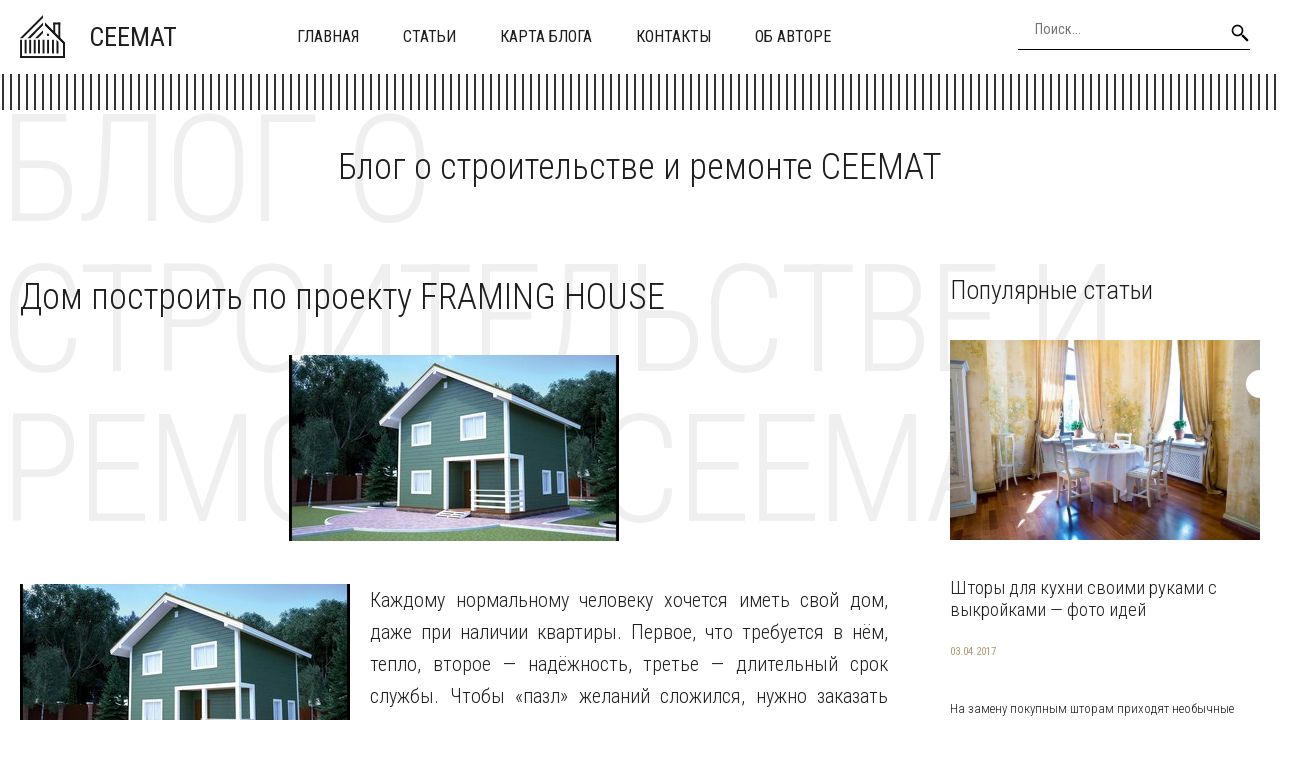

--- FILE ---
content_type: text/html; charset=UTF-8
request_url: https://ceemat.ru/dom-postroit-po-proektu-framing-house/
body_size: 9893
content:
<!DOCTYPE HTML >
<html lang="ru">
    <head>
        <meta charset="utf-8">
        <meta name="viewport" content="width=device-width">
        <title>Дом построить по проекту FRAMING HOUSE &#8212; Блог о строительстве и ремонте</title>
        
        <link rel="stylesheet/less" href="https://ceemat.ru/wp-content/themes/ceemat_new/less/style.less">
        <link rel='dns-prefetch' href='//code.jquery.com' />
<link rel='dns-prefetch' href='//s.w.org' />
<link rel="alternate" type="application/rss+xml" title="Блог о строительстве и ремонте &raquo; Лента комментариев к &laquo;Дом построить по проекту FRAMING HOUSE&raquo;" href="https://ceemat.ru/dom-postroit-po-proektu-framing-house/feed/" />
		<script >
			window._wpemojiSettings = {"baseUrl":"https:\/\/s.w.org\/images\/core\/emoji\/13.0.0\/72x72\/","ext":".png","svgUrl":"https:\/\/s.w.org\/images\/core\/emoji\/13.0.0\/svg\/","svgExt":".svg","source":{"concatemoji":"https:\/\/ceemat.ru\/wp-includes\/js\/wp-emoji-release.min.js?ver=5.5.17"}};
			!function(e,a,t){var n,r,o,i=a.createElement("canvas"),p=i.getContext&&i.getContext("2d");function s(e,t){var a=String.fromCharCode;p.clearRect(0,0,i.width,i.height),p.fillText(a.apply(this,e),0,0);e=i.toDataURL();return p.clearRect(0,0,i.width,i.height),p.fillText(a.apply(this,t),0,0),e===i.toDataURL()}function c(e){var t=a.createElement("script");t.src=e,t.defer=t.,a.getElementsByTagName("head")[0].appendChild(t)}for(o=Array("flag","emoji"),t.supports={everything:!0,everythingExceptFlag:!0},r=0;r<o.length;r++)t.supports[o[r]]=function(e){if(!p||!p.fillText)return!1;switch(p.textBaseline="top",p.font="600 32px Arial",e){case"flag":return s([127987,65039,8205,9895,65039],[127987,65039,8203,9895,65039])?!1:!s([55356,56826,55356,56819],[55356,56826,8203,55356,56819])&&!s([55356,57332,56128,56423,56128,56418,56128,56421,56128,56430,56128,56423,56128,56447],[55356,57332,8203,56128,56423,8203,56128,56418,8203,56128,56421,8203,56128,56430,8203,56128,56423,8203,56128,56447]);case"emoji":return!s([55357,56424,8205,55356,57212],[55357,56424,8203,55356,57212])}return!1}(o[r]),t.supports.everything=t.supports.everything&&t.supports[o[r]],"flag"!==o[r]&&(t.supports.everythingExceptFlag=t.supports.everythingExceptFlag&&t.supports[o[r]]);t.supports.everythingExceptFlag=t.supports.everythingExceptFlag&&!t.supports.flag,t.DOMReady=!1,t.readyCallback=function(){t.DOMReady=!0},t.supports.everything||(n=function(){t.readyCallback()},a.addEventListener?(a.addEventListener("DOMContentLoaded",n,!1),e.addEventListener("load",n,!1)):(e.attachEvent("onload",n),a.attachEvent("onreadystatechange",function(){"complete"===a.readyState&&t.readyCallback()})),(n=t.source||{}).concatemoji?c(n.concatemoji):n.wpemoji&&n.twemoji&&(c(n.twemoji),c(n.wpemoji)))}(window,document,window._wpemojiSettings);
		</script>
		<style >
img.wp-smiley,
img.emoji {
	display: inline !important;
	border: none !important;
	box-shadow: none !important;
	height: 1em !important;
	width: 1em !important;
	margin: 0 .07em !important;
	vertical-align: -0.1em !important;
	background: none !important;
	padding: 0 !important;
}
</style>
	<link rel='stylesheet' id='wp-block-library-css'  href='https://ceemat.ru/wp-includes/css/dist/block-library/style.min.css?ver=5.5.17'  media='all' />
<link rel='stylesheet' id='fancybox-for-wp-css'  href='https://ceemat.ru/wp-content/plugins/fancybox-for-wordpress/assets/css/fancybox.css?ver=1.3.4'  media='all' />
<link rel='stylesheet' id='toc-screen-css'  href='https://ceemat.ru/wp-content/plugins/table-of-contents-plus/screen.min.css?ver=2411.1'  media='all' />
<style id='toc-screen-inline-css' >
div#toc_container {width: 97%;}div#toc_container ul li {font-size: 100%;}
</style>
<link rel='stylesheet' id='normalize-css'  href='https://ceemat.ru/wp-content/themes/ceemat_new/css/normalize.css?ver=5.5.17'  media='all' />
<script  src='https://code.jquery.com/jquery-2.2.1.min.js?ver=5.5.17' id='jquery-js'></script>
<script  src='https://ceemat.ru/wp-content/plugins/fancybox-for-wordpress/assets/js/purify.min.js?ver=1.3.4' id='purify-js'></script>
<script  src='https://ceemat.ru/wp-content/plugins/fancybox-for-wordpress/assets/js/jquery.fancybox.js?ver=1.3.4' id='fancybox-for-wp-js'></script>
<script  src='https://ceemat.ru/wp-content/themes/ceemat_new/js/script.js?ver=5.5.17' id='myscript-js'></script>
<script  src='https://ceemat.ru/wp-content/themes/ceemat_new/less/less.min.js?ver=5.5.17' id='less-js'></script>
<script  src='https://ceemat.ru/wp-content/themes/ceemat_new/js/owl.carousel.min.js?ver=5.5.17' id='slider-js'></script>
<link rel="https://api.w.org/" href="https://ceemat.ru/wp-json/" /><link rel="alternate" type="application/json" href="https://ceemat.ru/wp-json/wp/v2/posts/7248" /><link rel="EditURI" type="application/rsd+xml" title="RSD" href="https://ceemat.ru/xmlrpc.php?rsd" />
<link rel="wlwmanifest" type="application/wlwmanifest+xml" href="https://ceemat.ru/wp-includes/wlwmanifest.xml" /> 
<link rel='prev' title='Каталог шкафов-купе в спальню' href='https://ceemat.ru/katalog-shkafov-kupe-v-spalnyu/' />
<link rel='next' title='Как выбрать торговые весы' href='https://ceemat.ru/kak-vybrat-torgovye-vesy/' />
<meta name="generator" content="WordPress 5.5.17" />
<link rel="canonical" href="https://ceemat.ru/dom-postroit-po-proektu-framing-house/" />
<link rel='shortlink' href='https://ceemat.ru/?p=7248' />
<link rel="alternate" type="application/json+oembed" href="https://ceemat.ru/wp-json/oembed/1.0/embed?url=https%3A%2F%2Fceemat.ru%2Fdom-postroit-po-proektu-framing-house%2F" />
<link rel="alternate" type="text/xml+oembed" href="https://ceemat.ru/wp-json/oembed/1.0/embed?url=https%3A%2F%2Fceemat.ru%2Fdom-postroit-po-proektu-framing-house%2F&#038;format=xml" />

<!-- Fancybox for WordPress v3.3.5 -->
<style >
	.fancybox-slide--image .fancybox-content{background-color: #FFFFFF}div.fancybox-caption{display:none !important;}
	
	img.fancybox-image{border-width:10px;border-color:#FFFFFF;border-style:solid;}
	div.fancybox-bg{background-color:rgba(102,102,102,0.3);opacity:1 !important;}div.fancybox-content{border-color:#FFFFFF}
	div#fancybox-title{background-color:#FFFFFF}
	div.fancybox-content{background-color:#FFFFFF}
	div#fancybox-title-inside{color:#333333}
	
	
	
	div.fancybox-caption p.caption-title{display:inline-block}
	div.fancybox-caption p.caption-title{font-size:14px}
	div.fancybox-caption p.caption-title{color:#333333}
	div.fancybox-caption {color:#333333}div.fancybox-caption p.caption-title {background:#fff; width:auto;padding:10px 30px;}div.fancybox-content p.caption-title{color:#333333;margin: 0;padding: 5px 0;}body.fancybox-active .fancybox-container .fancybox-stage .fancybox-content .fancybox-close-small{display:block;}
</style><script >
	jQuery(function () {

		var mobileOnly = false;
		
		if (mobileOnly) {
			return;
		}

		jQuery.fn.getTitle = function () { // Copy the title of every IMG tag and add it to its parent A so that fancybox can show titles
			var arr = jQuery("a[data-fancybox]");
									jQuery.each(arr, function() {
										var title = jQuery(this).children("img").attr("title");
										var caption = jQuery(this).next("figcaption").html();
                                        if(caption && title){jQuery(this).attr("title",title+" " + caption)}else if(title){ jQuery(this).attr("title",title);}else if(caption){jQuery(this).attr("title",caption);}
									});			}

		// Supported file extensions

				var thumbnails = jQuery("a:has(img)").not(".nolightbox").not('.envira-gallery-link').not('.ngg-simplelightbox').filter(function () {
			return /\.(jpe?g|png|gif|mp4|webp|bmp|pdf)(\?[^/]*)*$/i.test(jQuery(this).attr('href'))
		});
		

		// Add data-type iframe for links that are not images or videos.
		var iframeLinks = jQuery('.fancyboxforwp').filter(function () {
			return !/\.(jpe?g|png|gif|mp4|webp|bmp|pdf)(\?[^/]*)*$/i.test(jQuery(this).attr('href'))
		}).filter(function () {
			return !/vimeo|youtube/i.test(jQuery(this).attr('href'))
		});
		iframeLinks.attr({"data-type": "iframe"}).getTitle();

				// Gallery All
		thumbnails.addClass("fancyboxforwp").attr("data-fancybox", "gallery").getTitle();
		iframeLinks.attr({"data-fancybox": "gallery"}).getTitle();

		// Gallery type NONE
		
		// Call fancybox and apply it on any link with a rel atribute that starts with "fancybox", with the options set on the admin panel
		jQuery("a.fancyboxforwp").fancyboxforwp({
			loop: false,
			smallBtn: true,
			zoomOpacity: "auto",
			animationEffect: "fade",
			animationDuration: 500,
			transitionEffect: "fade",
			transitionDuration: "300",
			overlayShow: true,
			overlayOpacity: "0.3",
			titleShow: true,
			titlePosition: "inside",
			keyboard: true,
			showCloseButton: true,
			arrows: true,
			clickContent:false,
			clickSlide: "close",
			mobile: {
				clickContent: function (current, event) {
					return current.type === "image" ? "toggleControls" : false;
				},
				clickSlide: function (current, event) {
					return current.type === "image" ? "close" : "close";
				},
			},
			wheel: false,
			toolbar: true,
			preventCaptionOverlap: true,
			onInit: function() { },			onDeactivate
	: function() { },		beforeClose: function() { },			afterShow: function(instance) { jQuery( ".fancybox-image" ).on("click", function( ){ ( instance.isScaledDown() ) ? instance.scaleToActual() : instance.scaleToFit() }) },				afterClose: function() { },					caption : function( instance, item ) {var title ="";if("undefined" != typeof jQuery(this).context ){var title = jQuery(this).context.title;} else { var title = ("undefined" != typeof jQuery(this).attr("title")) ? jQuery(this).attr("title") : false;}var caption = jQuery(this).data('caption') || '';if ( item.type === 'image' && title.length ) {caption = (caption.length ? caption + '<br />' : '') + '<p class="caption-title">'+title+'</p>' ;}return caption;},
		afterLoad : function( instance, current ) {current.$content.append('<div class=\"fancybox-custom-caption inside-caption\" style=\" position: absolute;left:0;right:0;color:#000;margin:0 auto;bottom:0;text-align:center;background-color:#FFFFFF \">' + current.opts.caption + '</div>');},
			})
		;

			})
</script>
<!-- END Fancybox for WordPress -->
    </head>
    
    <body class="post-template-default single single-post postid-7248 single-format-standard">
        <header class="my-head" id="top">
            <div class="head_block">
                <div class="container clearfix">
                    <a class="logo" href="/">
                        <img src="https://ceemat.ru/wp-content/themes/ceemat_new/img/logo.svg" alt="">
                        <span class="text-logo">ceemat</span>
                    </a>
                    <div class="menu-kzb">
                        <a class="btn-menu btn-menu--top">
                            <div class="icon">
                                <span></span>
                                <span></span>
                                <span></span>
                            </div>
                            <div class="title-btn">Меню</div>
                        </a>
                        <div class="menu-down-animate">
                            <div class="menu-verxnee-menyu-container"><ul id="menu-verxnee-menyu" class="menu"><li id="menu-item-13688" class="menu-item menu-item-type-custom menu-item-object-custom menu-item-home menu-item-13688"><a href="https://ceemat.ru/">Главная</a></li>
<li id="menu-item-13690" class="menu-item menu-item-type-custom menu-item-object-custom menu-item-13690"><a href="https://ceemat.ru/stati/">Статьи</a></li>
<li id="menu-item-13686" class="menu-item menu-item-type-post_type menu-item-object-page menu-item-13686"><a href="https://ceemat.ru/sitemap/">Карта блога</a></li>
<li id="menu-item-13687" class="menu-item menu-item-type-post_type menu-item-object-page menu-item-13687"><a href="https://ceemat.ru/contacts/">Контакты</a></li>
<li id="menu-item-13685" class="menu-item menu-item-type-post_type menu-item-object-page menu-item-13685"><a href="https://ceemat.ru/author/">Об авторе</a></li>
</ul></div>                        </div>
                    </div>
                    <div class="search">
                        <form action="https://ceemat.ru" method="get">
                            <input class="nazwanie" name="s" type="text" placeholder="Поиск..." value="" required>
                            <button type="submit" class="btn-search"><i class="fa fa-search" aria-hidden="true"></i></button>
                        </form>
                    </div>
                </div>
            </div>
        </header>
        <div class="container head-separator"></div>
        
       
        <div class="intro-home">
            <div class="container">
                <div class="text">
                    <div class="content-title">Блог о строительстве и ремонте CEEMAT</div>
                    <div class="big-title">Блог о строительстве и ремонте CEEMAT</div>
                </div>
            </div>
        </div>    <div class="page-content">
        <div class="container clearfix">
            <div class="left-cont">
                    <div class="content-title"><h1>Дом построить по проекту FRAMING HOUSE</h1></div>
                <div class="left-cont_block">
                                        <div class="entrytext">
                        <div class="miniature-single">
                            <img src="https://ceemat.ru/wp-content/uploads/2017/12/maxresdefault-1.jpg" alt="" />                        </div>
                        <p><img loading="lazy" class="alignleft size-full wp-image-7249" src="https://ceemat.ru/wp-content/uploads/2017/12/maxresdefault-1.jpg" alt="" width="330" height="186" />Каждому нормальному человеку хочется иметь свой дом, даже при наличии квартиры. Первое, что требуется в нём, тепло, второе — надёжность, третье — длительный срок службы.<span id="more-7248"></span> Чтобы «пазл» желаний сложился, нужно заказать или купить готовый проект дома. Если зашли в этот каталог, значит, точно нуждаетесь в проекте для нового собственного дома. А строительная компания FRAMING HOUSE совместно со своими архитекторами предоставляет вниманию проекты готовых каркасных домов площадью 100-150 кв. м.</p>
<p>Компактные 1-2 этажные коттеджи на 2-4 комнаты  подойдут для проживания 2-3 человек, или это будет дача. Каждый жилой метр постройки умно продуман, а дизайн соответствует требованиям современности. Цена бюджетная. Дома компанией возводятся с максимальной скоростью, и въехать можно будет в короткие сроки. Компания гарантирует, каркасные дома будут гораздо уютнее и просторнее, чем равноценная по цене однокомнатная квартира в многоэтажном доме в пригороде. Представленные проекты в каталоге framing-house.ru  разработаны только под каркасные дома. Компания допускает вмешательство клиента в проект, если решит что-то немножко изменить. Это вполне реально. Архитекторы выслушают пожелания, и усовершенствуют проект исходя пожеланий заказчика.</p>
<p>Компания FRAMING HOUSE предоставляет следующие услуги:</p>
<ol>
<li>Проектирование загородных домов. От компании или с учётом желаний заказчиков.</li>
<li>Продажа каркасных стоек и доставка на место постройки. Материал предлагается не только клиентам Московской области, но и иные регионы России.</li>
</ol>
<ul>
<li>Предоставляется дизайн интерьерам построенным домам. Разрабатываются зоны для членов семьи разного возраста. Компетентные дизайнеры сделают всё, чтобы домочадцам в равной степени было уютно и комфортно.</li>
</ul>
<ol>
<li>Разработка ландшафтного дизайна. Дом тогда уютен, когда и территория вокруг ухожена. Жильцы всегда чем-то заняты, на благоустройство участка времени не остаётся. Да и в конце недели ни о каких делах думать не хочется. И услуги специалистов строительной компании как раз придётся кстати. И лучше это начать ещё при покупке или разработке проекта.</li>
</ol>
<p>Компания рада предоставить услуги.</p>
                    </div>
                    <div class="date-single">09.12.2017</div>
                                    </div>
            </div>
            <div class="sidebar">
                <div id="left_menu">
    <div class="left_block_1">
        <div class="sidebar_block">
            <div class="content-title">Популярные статьи</div>
                        <div class="news--inner">
                <div class="clearfix">
                    <a class="miniature" href="https://ceemat.ru/shtory-dlya-kuxni-svoimi-rukami-s-vykrojkami-foto-idej/">
                        <img src="https://ceemat.ru/wp-content/uploads/2017/02/shtori-na-kuhnyu-svoimi-rukami-600x375.jpg" alt="" />                    </a>
                    <div class="text">
                        <div class="text-cont">
                            <a class="title" href="https://ceemat.ru/shtory-dlya-kuxni-svoimi-rukami-s-vykrojkami-foto-idej/">
                                <h2>Шторы для кухни своими руками с выкройками &#8212; фото идей</h2>
                            </a>
                            <div class="date">03.04.2017</div>
                            <div class="descr">
                                <p>На замену покупным шторам приходят необычные креативные занавески, способные вписаться в самый непримечательный интерьер и разбавить его яркими красками. Шторы для кухни своими руками добавляют в совр...</p>
                            </div>
                            <a class="link-news" href="https://ceemat.ru/shtory-dlya-kuxni-svoimi-rukami-s-vykrojkami-foto-idej/">Подробнее</a>
                        </div>
                    </div>
                </div>
            </div>
                        <div class="news--inner">
                <div class="clearfix">
                    <a class="miniature" href="https://ceemat.ru/kuxnya-v-xrushhevke-5-kv-m-s-xolodilnikom-foto-idei/">
                        <img src="https://ceemat.ru/wp-content/uploads/2017/02/kuhnya-5-kv-metrov-600x425.jpg" alt="" />                    </a>
                    <div class="text">
                        <div class="text-cont">
                            <a class="title" href="https://ceemat.ru/kuxnya-v-xrushhevke-5-kv-m-s-xolodilnikom-foto-idei/">
                                <h2>Кухня в хрущевке 5 кв м с холодильником &#8212; фото идеи</h2>
                            </a>
                            <div class="date">03.04.2017</div>
                            <div class="descr">
                                <p>






Дизайн малогабаритной кухни площадью 5 кв. м в хрущёвке не так-то прост, однако, судя по фото в каталогах интерьеров, невыполнимых для дизайнеров задач не бывает. Правильно спланировав р...</p>
                            </div>
                            <a class="link-news" href="https://ceemat.ru/kuxnya-v-xrushhevke-5-kv-m-s-xolodilnikom-foto-idei/">Подробнее</a>
                        </div>
                    </div>
                </div>
            </div>
                        <div class="news--inner">
                <div class="clearfix">
                    <a class="miniature" href="https://ceemat.ru/nabor-instrumentov-dlya-doma-neobxodimyj-minimum-dlya-domashnego-ispolzovaniya/">
                        <img width="600" height="461" src="https://ceemat.ru/wp-content/uploads/2017/08/aea4cb42103aaf185559721e8fd6f4c1-600x461.jpg" class="attachment-medium size-medium wp-post-image" alt="" loading="lazy" />                    </a>
                    <div class="text">
                        <div class="text-cont">
                            <a class="title" href="https://ceemat.ru/nabor-instrumentov-dlya-doma-neobxodimyj-minimum-dlya-domashnego-ispolzovaniya/">
                                <h2>Набор инструментов для дома: необходимый минимум для домашнего использования</h2>
                            </a>
                            <div class="date">03.08.2017</div>
                            <div class="descr">
                                <p>Настоящему домашнему умельцу без инструмента не обойтись – для выполнения любой домашней работы необходимы определенные приспособления. Даже тот же гвоздь голыми руками вытащить довольно проблематично...</p>
                            </div>
                            <a class="link-news" href="https://ceemat.ru/nabor-instrumentov-dlya-doma-neobxodimyj-minimum-dlya-domashnego-ispolzovaniya/">Подробнее</a>
                        </div>
                    </div>
                </div>
            </div>
                    </div>
    </div>
</div>            </div>
        </div>
    </div>
    
      
    
    <div class="news-home">
        <div class="container">
            <div class="content-title">Похожие статьи</div>
            <div class="news_block">
												                <div class="news--inner">
                    <div class="clearfix">
                        <a class="miniature" href="https://ceemat.ru/sravnenie-krovelnyx-materialov-metall-protiv-bitumnyx-shiferov/">
                            <img width="600" height="600" src="https://ceemat.ru/wp-content/uploads/2026/01/image1768584475-600x600.jpg" class="attachment-medium size-medium wp-post-image" alt="" loading="lazy" srcset="https://ceemat.ru/wp-content/uploads/2026/01/image1768584475-600x600.jpg 600w, https://ceemat.ru/wp-content/uploads/2026/01/image1768584475-110x110.jpg 110w, https://ceemat.ru/wp-content/uploads/2026/01/image1768584475-768x768.jpg 768w, https://ceemat.ru/wp-content/uploads/2026/01/image1768584475.jpg 1024w" sizes="(max-width: 600px) 100vw, 600px" />                        </a>
                        <div class="text">
                            <div class="text-cont">
                                <a class="title" href="https://ceemat.ru/sravnenie-krovelnyx-materialov-metall-protiv-bitumnyx-shiferov/">
                                    <h2>Сравнение кровельных материалов: металл против битумных шиферов</h2>
                                </a>
                                <div class="date">16.01.2026</div>
                                <div class="descr">
                                    <p>Сравнение кровельных материалов: металл и битумные шиферы
Выбор кровельного материала - это не просто вопрос эстетики, а важное решение, которое напрямую влияет на долговечность и безопасность вашего ...</p>
                                </div>
                                <a class="link-news" href="https://ceemat.ru/sravnenie-krovelnyx-materialov-metall-protiv-bitumnyx-shiferov/">Подробнее</a>
                            </div>
                        </div>
                    </div>
                </div>
				                <div class="news--inner">
                    <div class="clearfix">
                        <a class="miniature" href="https://ceemat.ru/uskorenie-stroitelstva-novyx-blokov-na-xmelnickoj-aes/">
                            <img width="600" height="600" src="https://ceemat.ru/wp-content/uploads/2026/01/image1768541217-600x600.jpg" class="attachment-medium size-medium wp-post-image" alt="" loading="lazy" srcset="https://ceemat.ru/wp-content/uploads/2026/01/image1768541217-600x600.jpg 600w, https://ceemat.ru/wp-content/uploads/2026/01/image1768541217-110x110.jpg 110w, https://ceemat.ru/wp-content/uploads/2026/01/image1768541217-768x768.jpg 768w, https://ceemat.ru/wp-content/uploads/2026/01/image1768541217.jpg 1024w" sizes="(max-width: 600px) 100vw, 600px" />                        </a>
                        <div class="text">
                            <div class="text-cont">
                                <a class="title" href="https://ceemat.ru/uskorenie-stroitelstva-novyx-blokov-na-xmelnickoj-aes/">
                                    <h2>Ускорение строительства новых блоков на Хмельницкой АЭС</h2>
                                </a>
                                <div class="date">16.01.2026</div>
                                <div class="descr">
                                    <p>Развитие атомной энергетики: ускорение строительства новых блоков
В последние годы вопрос об ускорении строительства атомных электростанций начал активно обсуждаться в различных странах. Специалисты и...</p>
                                </div>
                                <a class="link-news" href="https://ceemat.ru/uskorenie-stroitelstva-novyx-blokov-na-xmelnickoj-aes/">Подробнее</a>
                            </div>
                        </div>
                    </div>
                </div>
				                <div class="news--inner">
                    <div class="clearfix">
                        <a class="miniature" href="https://ceemat.ru/innovacionnye-kovrovye-plitki-neuland-estetika-i-ustojchivost/">
                            <img width="600" height="600" src="https://ceemat.ru/wp-content/uploads/2026/01/image1768498128-600x600.jpg" class="attachment-medium size-medium wp-post-image" alt="" loading="lazy" srcset="https://ceemat.ru/wp-content/uploads/2026/01/image1768498128-600x600.jpg 600w, https://ceemat.ru/wp-content/uploads/2026/01/image1768498128-110x110.jpg 110w, https://ceemat.ru/wp-content/uploads/2026/01/image1768498128-768x768.jpg 768w, https://ceemat.ru/wp-content/uploads/2026/01/image1768498128.jpg 1024w" sizes="(max-width: 600px) 100vw, 600px" />                        </a>
                        <div class="text">
                            <div class="text-cont">
                                <a class="title" href="https://ceemat.ru/innovacionnye-kovrovye-plitki-neuland-estetika-i-ustojchivost/">
                                    <h2>Инновационные ковровые плитки Neuland: эстетика и устойчивость</h2>
                                </a>
                                <div class="date">15.01.2026</div>
                                <div class="descr">
                                    <p>Инновации в дизайне полов: обзор коллекции Neuland от Ippolito Fleitz Group
В современном мире строительства и дизайна большое внимание уделяется не только функциональности, но и экологичности использ...</p>
                                </div>
                                <a class="link-news" href="https://ceemat.ru/innovacionnye-kovrovye-plitki-neuland-estetika-i-ustojchivost/">Подробнее</a>
                            </div>
                        </div>
                    </div>
                </div>
				                <div class="news--inner">
                    <div class="clearfix">
                        <a class="miniature" href="https://ceemat.ru/uteplenie-naruzhnyx-sten-sovety-po-sozdaniyu-uyuta-v-kvartire/">
                            <img width="600" height="600" src="https://ceemat.ru/wp-content/uploads/2026/01/image1768454756-600x600.jpg" class="attachment-medium size-medium wp-post-image" alt="" loading="lazy" srcset="https://ceemat.ru/wp-content/uploads/2026/01/image1768454756-600x600.jpg 600w, https://ceemat.ru/wp-content/uploads/2026/01/image1768454756-110x110.jpg 110w, https://ceemat.ru/wp-content/uploads/2026/01/image1768454756-768x768.jpg 768w, https://ceemat.ru/wp-content/uploads/2026/01/image1768454756.jpg 1024w" sizes="(max-width: 600px) 100vw, 600px" />                        </a>
                        <div class="text">
                            <div class="text-cont">
                                <a class="title" href="https://ceemat.ru/uteplenie-naruzhnyx-sten-sovety-po-sozdaniyu-uyuta-v-kvartire/">
                                    <h2>Утепление наружных стен: советы по созданию уюта в квартире</h2>
                                </a>
                                <div class="date">15.01.2026</div>
                                <div class="descr">
                                    <p>Утепление наружных стен: как сделать ваш дом уютнее
Современные условия жизни требуют от нас не только создания комфортного пространства внутри квартиры, но и обеспечения эффективной теплоизоляции вне...</p>
                                </div>
                                <a class="link-news" href="https://ceemat.ru/uteplenie-naruzhnyx-sten-sovety-po-sozdaniyu-uyuta-v-kvartire/">Подробнее</a>
                            </div>
                        </div>
                    </div>
                </div>
												            </div>
        </div>
    </div>
            <div class="kzb-footer">
            <div class="container clearfix">
                <div class="left">
                © 2016 - 2026 Copyright <a href="https://ceemat.ru">ceemat.ru</a> - Блог о строительстве и ремонте.
                <br>Авторское право. При любом использовании материалов сайта, прямая активная гиперссылка на <a href="https://ceemat.ru">ceemat.ru</a> обязательна.</div>
                <div class="menu-footer">
                    <div class="menu-nizhnee-menyu-container"><ul id="menu-nizhnee-menyu" class="menu"><li id="menu-item-17" class="menu-item menu-item-type-custom menu-item-object-custom menu-item-17"><a href="/">Главная</a></li>
<li id="menu-item-15" class="menu-item menu-item-type-post_type menu-item-object-page menu-item-15"><a href="https://ceemat.ru/contacts/">Контакты</a></li>
<li id="menu-item-16" class="menu-item menu-item-type-post_type menu-item-object-page menu-item-16"><a href="https://ceemat.ru/sitemap/">Карта блога</a></li>
</ul></div>                </div>
            </div>
        </div>
        
        <div class="modal-el1t_boby modal-el1t-thanks" id="modal-el1t-thanks">
            <div class="modal-el1t_boby-content">
                <div class="modal-el1t">
                    <div class="modal-el1t_container">
                        <a class="close--modal-el1t" href="javascript:PopUpHideThanks()"></a>
                        <div class="thanks-content">
                            <div class="icon-ok"></div>
                            <div class="title-block">Заявка успешно отправлена.</div>
                            <div class="descr">Мы скоро свяжемся с вами, ожидайте.</div>
                        </div>
                    </div>
                </div>
                <a class="close-el1t_boby" href="javascript:PopUpHideThanks()"></a>
            </div>
        </div>
        <script  id='toc-front-js-extra'>
/* <![CDATA[ */
var tocplus = {"visibility_show":"\u041f\u043e\u043a\u0430\u0437\u0430\u0442\u044c","visibility_hide":"\u0421\u043a\u0440\u044b\u0442\u044c","width":"97%"};
/* ]]> */
</script>
<script  src='https://ceemat.ru/wp-content/plugins/table-of-contents-plus/front.min.js?ver=2411.1' id='toc-front-js'></script>
<script  id='q2w3_fixed_widget-js-extra'>
/* <![CDATA[ */
var q2w3_sidebar_options = [{"use_sticky_position":false,"margin_top":10,"margin_bottom":20,"stop_elements_selectors":"footer","screen_max_width":0,"screen_max_height":0,"widgets":[]}];
/* ]]> */
</script>
<script  src='https://ceemat.ru/wp-content/plugins/q2w3-fixed-widget/js/frontend.min.js?ver=6.2.3' id='q2w3_fixed_widget-js'></script>
<script  src='https://ceemat.ru/wp-includes/js/wp-embed.min.js?ver=5.5.17' id='wp-embed-js'></script>

<!-- Yandex.Metrika counter --> <script  > (function(m,e,t,r,i,k,a){m[i]=m[i]||function(){(m[i].a=m[i].a||[]).push(arguments)}; m[i].l=1*new Date(); for (var j = 0; j < document.scripts.length; j++) {if (document.scripts[j].src === r) { return; }} k=e.createElement(t),a=e.getElementsByTagName(t)[0],k.async=1,k.src=r,a.parentNode.insertBefore(k,a)}) (window, document, "script", "https://cdn.jsdelivr.net/npm/yandex-metrica-watch/tag.js", "ym"); ym(90705426, "init", { clickmap:true, trackLinks:true, accurateTrackBounce:true }); </script> <noscript><div><img src="https://mc.yandex.ru/watch/90705426" style="position:absolute; left:-9999px;" alt="" /></div></noscript> <!-- /Yandex.Metrika counter -->

    <script defer src="https://static.cloudflareinsights.com/beacon.min.js/vcd15cbe7772f49c399c6a5babf22c1241717689176015" integrity="sha512-ZpsOmlRQV6y907TI0dKBHq9Md29nnaEIPlkf84rnaERnq6zvWvPUqr2ft8M1aS28oN72PdrCzSjY4U6VaAw1EQ==" data-cf-beacon='{"version":"2024.11.0","token":"6063c76aced54bde8b922cc2f05f85c6","r":1,"server_timing":{"name":{"cfCacheStatus":true,"cfEdge":true,"cfExtPri":true,"cfL4":true,"cfOrigin":true,"cfSpeedBrain":true},"location_startswith":null}}' crossorigin="anonymous"></script>
</body>
</html>